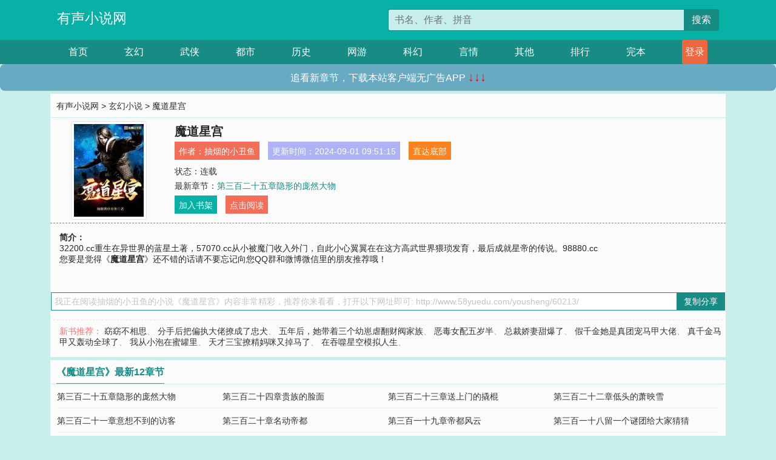

--- FILE ---
content_type: text/html; charset=utf-8
request_url: http://www.58yuedu.com/yousheng/60213/
body_size: 6296
content:

<!doctype html>
<html lang="zh-CN">
<head>
    <!-- 必须的 meta 标签 -->
    <meta charset="utf-8">
    <meta name="viewport" content="width=device-width, initial-scale=1, shrink-to-fit=no">
    <meta name="applicable-device" content="pc,mobile">
    <!-- Bootstrap 的 CSS 文件 -->
    <link rel="stylesheet" href="/css/bootstrap.min.css">
    <link rel="stylesheet" href="/css/main.css?v=5">
    <link rel="stylesheet" href="/font/iconfont.css">
    <script src="/js/addons.js"></script>

    <title>魔道星宫目录最新章节_魔道星宫全文免费阅读_有声小说网</title>
    <meta name="keywords" content="魔道星宫目录最新章节,魔道星宫全文免费阅读,www.58yuedu.com">
    <meta name="description" content="魔道星宫目录最新章节由网友提供，《魔道星宫》情节跌宕起伏、扣人心弦，是一本情节与文笔俱佳的有声小说网，有声小说网免费提供魔道星宫最新清爽干净的文字章节在线阅读。">

    <meta name="robots" content="all">
    <meta name="googlebot" content="all">
    <meta name="baiduspider" content="all">
    <meta property="og:type" content="novel" />
    <meta property="og:title" content="魔道星宫最新章节" />
    <meta property="og:description" content="    32200.cc重生在异世界的蓝星土著，57070.cc从小被魔门收入外门，自此小心翼翼在在这方高武世界猥琐发育，最后成就星帝的传说。98880.cc
" />
    <meta property="og:image" content="//www.58yuedu.com/images/60/60213/60213s.jpg" />
    <meta property="og:novel:category" content="玄幻小说" />
    <meta property="og:novel:author" content="抽烟的小丑鱼" />
    <meta property="og:novel:book_name" content="魔道星宫" />
    <meta property="og:novel:read_url" content="//www.58yuedu.com/yousheng/60213/" />
    <meta property="og:url" content="//www.58yuedu.com/yousheng/60213/" />
    <meta property="og:novel:status" content="连载" />
    <meta property="og:novel:author_link" content="//www.58yuedu.com/search.php?q=%E6%8A%BD%E7%83%9F%E7%9A%84%E5%B0%8F%E4%B8%91%E9%B1%BC&amp;p=1" />
    <meta property="og:novel:update_time" content="2024-09-01 09:51:15" />
    <meta property="og:novel:latest_chapter_name" content="第三百二十五章隐形的庞然大物" />
    <meta property="og:novel:latest_chapter_url" content="//www.58yuedu.com/yousheng/60213/62490.html" />
</head>
<body>

 
<header>
    <div class="container">
        <div class="row justify-content-between">
            <div class="col-12 col-sm-3 w-100 w-sm-auto"><a href="http://www.58yuedu.com/" class="logo">有声小说网</a></div>
            <div class="col-12 col-sm-9 col-md-6 search">
                <form class="d-block text-right" action="/search.php" method="get">
                    <div class="input-group input-g ">
                        <input type="text" name="q" class="form-control" placeholder="书名、作者、拼音" aria-label="搜索的内容" aria-describedby="button-addon2">
                        <div class="input-group-append">
                            <button class="btn" type="submit" id="button-addon2">搜索</button>
                        </div>
                    </div>
                </form>
            </div>
        </div>
    </div>
</header>

<nav class="">
    <div class="container nav">
    <a href="/" class="act">首页</a><a href="/list1/">玄幻</a><a href="/list2/">武侠</a><a href="/list3/">都市</a><a href="/list4/">历史</a><a href="/list5/">网游</a><a href="/list6/">科幻</a><a href="/list7/">言情</a><a href="/list8/">其他</a><a href="/top/" >排行</a><a href="/full/" >完本</a>
    </div>
</nav>

<section>
    <div class="container">
        <div class="box">
            <div class="title">
                <a href="//www.58yuedu.com">
                    <i class="icon-home"></i> 有声小说网</a> &gt;
                <a href="/list1/">玄幻小说</a> &gt; 魔道星宫
            </div>
            <div class="row book_info">
                <div class="col-3 col-md-2 " style="display: flex; justify-content: center;">
                    <img class="img-thumbnail " alt="魔道星宫"
                         src="/images/60/60213/60213s.jpg" title="魔道星宫"
                         onerror="this.src='/images/nocover.jpg';">
                </div>
                <div class="col-9 col-md-10 pl-md-3 info">
                    <h1>魔道星宫</h1>
                    <div class="options">
                        <ul class="">
                            <li class="">作者：<a href="/search.php?q=%E6%8A%BD%E7%83%9F%E7%9A%84%E5%B0%8F%E4%B8%91%E9%B1%BC&amp;p=1">抽烟的小丑鱼</a></li>
                            <li class="">更新时间：2024-09-01 09:51:15</li>
                           
                            <li class=" d-none d-md-block"><a href="#footer">直达底部</a></li>
                            
                            <li class="col-12">状态：连载</li>
                            <li class="col-12">最新章节：<a href="/yousheng/60213/62490.html">第三百二十五章隐形的庞然大物</a></li>
                            <li class=" d-none d-md-block"><a href="javascript:;" onclick="addMark(1,60213,'','')">加入书架</a></li>
                            <li class=" d-none d-md-block"><a href="#" onclick="readbook();">点击阅读</a></li>
                        </ul>
                    </div>
                  
                </div>
            </div>
            <div class="bt_m d-md-none row">
                <div class="col-6"><a class="bt_o" href="javascript:;" onclick="addMark(1,60213,'','')">加入书架</a></div>
                <div class="col-6"><a class="bt_r" href="javascript:;" onclick="readbook();">点击阅读</a></div>
            </div>
            <div id="intro_pc" class="intro d-none d-md-block" >
                <a class="d-md-none" href="javascript:;" onclick="show_info(this);"><span class="iconfont icon-xialajiantouxiao" style=""></span></a>
                <strong>简介：</strong>
                <br>    32200.cc重生在异世界的蓝星土著，57070.cc从小被魔门收入外门，自此小心翼翼在在这方高武世界猥琐发育，最后成就星帝的传说。98880.cc

                <br>您要是觉得《<strong>魔道星宫</strong>》还不错的话请不要忘记向您QQ群和微博微信里的朋友推荐哦！
            </div>
            <div class="book_info">
                <div id="intro_m" class="intro intro_m d-md-none">
                    <div class="in"></div>
                </div>
            </div>
            <div class="info_other">
                 
            </div>
            <div class="input_copy_txt_to_board">
                <input readonly="readonly" id="input_copy_txt_to_board" value="我正在阅读抽烟的小丑鱼的小说《魔道星宫》内容非常精彩，推荐你来看看，打开以下网址即可: http://www.58yuedu.com/yousheng/60213/"><a href="javascript:;" onclick="exeCommanda()">复制分享</a>
            </div>
            <div class="book_info d-none d-md-block">
                <p style="padding:10px 0 10px 10px;margin-top: 10px;border-top: 1px dashed #e5e5e5;color: #f77474;">新书推荐：   
                    
                    <a href="/yousheng/60214/">窈窈不相思</a>、
                    
                    <a href="/yousheng/60215/">分手后把偏执大佬撩成了忠犬</a>、
                    
                    <a href="/yousheng/60216/">五年后，她带着三个幼崽虐翻财阀家族</a>、
                    
                    <a href="/yousheng/60217/">恶毒女配五岁半</a>、
                    
                    <a href="/yousheng/60218/">总裁娇妻甜爆了</a>、
                    
                    <a href="/yousheng/60212/">假千金她是真团宠马甲大佬</a>、
                    
                    <a href="/yousheng/60211/">真千金马甲又轰动全球了</a>、
                    
                    <a href="/yousheng/60210/">我从小泡在蜜罐里</a>、
                    
                    <a href="/yousheng/60209/">天才三宝撩精妈咪又掉马了</a>、
                    
                    <a href="/yousheng/60208/">在吞噬星空模拟人生</a>、
                    
                    </p>
                <div class="cr"></div>
            </div>
        </div>
    </div>
    </div>
</section>

<section>
    <div class="container">
        <div class="box">
            <div class="box mt10">
                <h2 class="title"><b><i class="icon-list"></i> 《魔道星宫》最新12章节</b></h2>
                <div class="book_list">
                    <ul class="row">
                        
                        <li class="col-md-3"><a href="/yousheng/60213/62490.html">第三百二十五章隐形的庞然大物</a></li>
                        
                        <li class="col-md-3"><a href="/yousheng/60213/62489.html">第三百二十四章贵族的脸面</a></li>
                        
                        <li class="col-md-3"><a href="/yousheng/60213/62488.html">第三百二十三章送上门的撬棍</a></li>
                        
                        <li class="col-md-3"><a href="/yousheng/60213/62487.html">第三百二十二章低头的萧映雪</a></li>
                        
                        <li class="col-md-3"><a href="/yousheng/60213/62486.html">第三百二十一章意想不到的访客</a></li>
                        
                        <li class="col-md-3"><a href="/yousheng/60213/62485.html">第三百二十章名动帝都</a></li>
                        
                        <li class="col-md-3"><a href="/yousheng/60213/62484.html">第三百一十九章帝都风云</a></li>
                        
                        <li class="col-md-3"><a href="/yousheng/60213/62483.html">第三百一十八留一个谜团给大家猜猜</a></li>
                        
                        <li class="col-md-3"><a href="/yousheng/60213/62482.html">第三百一十七今晚真热闹</a></li>
                        
                        <li class="col-md-3"><a href="/yousheng/60213/62481.html">第三百一十六章终于出来了</a></li>
                        
                        <li class="col-md-3"><a href="/yousheng/60213/62480.html">第三百一十五章多米诺第二块骨牌</a></li>
                        
                        <li class="col-md-3"><a href="/yousheng/60213/62479.html">第三百一十四章第一张多米诺骨牌</a></li>
                        
                    </ul>
                </div>
            </div>
        </div>
    </div>
</section>

<section>
    <div class="container">
        <div class="box">
            <div class="box mt10">
                <h2 class="title"><b><i class="icon-list"></i>章节列表，第1章~
                    100章/共324章</b>
                    <a class="btn" href="javascript:;" onclick="reverse_oder(this);">倒序</a>
                </h2>
                <div class="book_list book_list2">
                    <ul class="row">
                        
                        
                        
                        <li class="col-md-3"><a href="/yousheng/60213/62167.html">第一章月苍门</a></li>
                        
                        
                        <li class="col-md-3"><a href="/yousheng/60213/62168.html">第二章黄道十二宫</a></li>
                        
                        
                        <li class="col-md-3"><a href="/yousheng/60213/62169.html">第三章外院琐事</a></li>
                        
                        
                        <li class="col-md-3"><a href="/yousheng/60213/62170.html">第四章开窍定星</a></li>
                        
                        
                        <li class="col-md-3"><a href="/yousheng/60213/62171.html">第五章快到师姐碗里来</a></li>
                        
                        
                        <li class="col-md-3"><a href="/yousheng/60213/62172.html">第六章抱上金大腿</a></li>
                        
                        
                        <li class="col-md-3"><a href="/yousheng/60213/62173.html">第七章星宫</a></li>
                        
                        
                        <li class="col-md-3"><a href="/yousheng/60213/62174.html">第八章外院大比</a></li>
                        
                        
                        <li class="col-md-3"><a href="/yousheng/60213/62175.html">第九章陪嫁</a></li>
                        
                        
                        <li class="col-md-3"><a href="/yousheng/60213/62176.html">第十章初到广陵城</a></li>
                        
                        
                        <li class="col-md-3"><a href="/yousheng/60213/62177.html">第十一章王督察履新</a></li>
                        
                        
                        <li class="col-md-3"><a href="/yousheng/60213/62178.html">第十二章红袖的坚定</a></li>
                        
                        
                        <li class="col-md-3"><a href="/yousheng/60213/62179.html">第十三章再次定星</a></li>
                        
                        
                        <li class="col-md-3"><a href="/yousheng/60213/62180.html">第十四章入山</a></li>
                        
                        
                        <li class="col-md-3"><a href="/yousheng/60213/62181.html">第十五章飞剑和星兽</a></li>
                        
                        
                        <li class="col-md-3"><a href="/yousheng/60213/62182.html">第十六章黑山老妖</a></li>
                        
                        
                        <li class="col-md-3"><a href="/yousheng/60213/62183.html">第十七章白薇和幻星狐</a></li>
                        
                        
                        <li class="col-md-3"><a href="/yousheng/60213/62184.html">第十八章大开杀戒</a></li>
                        
                        
                        <li class="col-md-3"><a href="/yousheng/60213/62185.html">第十九章师姐到来</a></li>
                        
                        
                        <li class="col-md-3"><a href="/yousheng/60213/62186.html">第二十章望远镜</a></li>
                        
                        
                        <li class="col-md-3"><a href="/yousheng/60213/62187.html">第二十一章一团乱麻的线头（一）</a></li>
                        
                        
                        <li class="col-md-3"><a href="/yousheng/60213/62188.html">第二十一章一团乱麻的线头（二）</a></li>
                        
                        
                        <li class="col-md-3"><a href="/yousheng/60213/62189.html">第二十二章各方反应</a></li>
                        
                        
                        <li class="col-md-3"><a href="/yousheng/60213/62190.html">第二十三章白莲教</a></li>
                        
                        
                        <li class="col-md-3"><a href="/yousheng/60213/62191.html">第二十四章神秘星珠</a></li>
                        
                        
                        <li class="col-md-3"><a href="/yousheng/60213/62192.html">第二十五章一条大鱼</a></li>
                        
                        
                        <li class="col-md-3"><a href="/yousheng/60213/62193.html">第二十六章白羊座星师</a></li>
                        
                        
                        <li class="col-md-3"><a href="/yousheng/60213/62194.html">第二十七章鱼儿出水</a></li>
                        
                        
                        <li class="col-md-3"><a href="/yousheng/60213/62195.html">第二十八章收网</a></li>
                        
                        
                        <li class="col-md-3"><a href="/yousheng/60213/62196.html">第二十九章朱雀圣女</a></li>
                        
                        
                        <li class="col-md-3"><a href="/yousheng/60213/62197.html">第三十章修行小白</a></li>
                        
                        
                        <li class="col-md-3"><a href="/yousheng/60213/62198.html">第三十一章青龙道场</a></li>
                        
                        
                        <li class="col-md-3"><a href="/yousheng/60213/62199.html">第三十二章小白求教</a></li>
                        
                        
                        <li class="col-md-3"><a href="/yousheng/60213/62200.html">第三十三章再次入山</a></li>
                        
                        
                        <li class="col-md-3"><a href="/yousheng/60213/62201.html">第三十四章星兽坟场</a></li>
                        
                        
                        <li class="col-md-3"><a href="/yousheng/60213/62202.html">第三十五章南陵方府</a></li>
                        
                        
                        <li class="col-md-3"><a href="/yousheng/60213/62203.html">第三十六章锦绣楼</a></li>
                        
                        
                        <li class="col-md-3"><a href="/yousheng/60213/62204.html">第三十七章方诗语的小心思</a></li>
                        
                        
                        <li class="col-md-3"><a href="/yousheng/60213/62205.html">第三十八章丹成回归</a></li>
                        
                        
                        <li class="col-md-3"><a href="/yousheng/60213/62206.html">第三十九章心安</a></li>
                        
                        
                        <li class="col-md-3"><a href="/yousheng/60213/62207.html">第四十章组建班底</a></li>
                        
                        
                        <li class="col-md-3"><a href="/yousheng/60213/62208.html">第四十一章阴魂不散的青龙</a></li>
                        
                        
                        <li class="col-md-3"><a href="/yousheng/60213/62209.html">第四十二章黑山老妖再出马</a></li>
                        
                        
                        <li class="col-md-3"><a href="/yousheng/60213/62210.html">第四十三章洛芊芊的安排</a></li>
                        
                        
                        <li class="col-md-3"><a href="/yousheng/60213/62211.html">第四十四章胆大包天的捡漏</a></li>
                        
                        
                        <li class="col-md-3"><a href="/yousheng/60213/62212.html">第四十五章返回苍庐</a></li>
                        
                        
                        <li class="col-md-3"><a href="/yousheng/60213/62213.html">第四十六章家事</a></li>
                        
                        
                        <li class="col-md-3"><a href="/yousheng/60213/62214.html">第四十七章我不愿意</a></li>
                        
                        
                        <li class="col-md-3"><a href="/yousheng/60213/62215.html">第四十八章成婚</a></li>
                        
                        
                        <li class="col-md-3"><a href="/yousheng/60213/62216.html">第四十九章婚后二三事</a></li>
                        
                        
                        <li class="col-md-3"><a href="/yousheng/60213/62217.html">第五十章狩猎小队</a></li>
                        
                        
                        <li class="col-md-3"><a href="/yousheng/60213/62218.html">第五十一章补天石</a></li>
                        
                        
                        <li class="col-md-3"><a href="/yousheng/60213/62219.html">第五十二章素女宫</a></li>
                        
                        
                        <li class="col-md-3"><a href="/yousheng/60213/62220.html">第五十三章双生素女</a></li>
                        
                        
                        <li class="col-md-3"><a href="/yousheng/60213/62221.html">第五十四章被薅羊毛</a></li>
                        
                        
                        <li class="col-md-3"><a href="/yousheng/60213/62222.html">第五十五章飞舟</a></li>
                        
                        
                        <li class="col-md-3"><a href="/yousheng/60213/62223.html">第五十六章白沙府</a></li>
                        
                        
                        <li class="col-md-3"><a href="/yousheng/60213/62224.html">第五十七章服药的敢死队</a></li>
                        
                        
                        <li class="col-md-3"><a href="/yousheng/60213/62225.html">第五十八章不要脸</a></li>
                        
                        
                        <li class="col-md-3"><a href="/yousheng/60213/62226.html">第五十九章夜谈</a></li>
                        
                        
                        <li class="col-md-3"><a href="/yousheng/60213/62227.html">第六十章我是法师</a></li>
                        
                        
                        <li class="col-md-3"><a href="/yousheng/60213/62228.html">第六十一章新的飞剑</a></li>
                        
                        
                        <li class="col-md-3"><a href="/yousheng/60213/62229.html">第六十二章洛轻颜</a></li>
                        
                        
                        <li class="col-md-3"><a href="/yousheng/60213/62230.html">第六十三章饿肚子的厨师</a></li>
                        
                        
                        <li class="col-md-3"><a href="/yousheng/60213/62231.html">第六十四章首战</a></li>
                        
                        
                        <li class="col-md-3"><a href="/yousheng/60213/62232.html">第六十五章秘术阴人</a></li>
                        
                        
                        <li class="col-md-3"><a href="/yousheng/60213/62233.html">第六十六章错过</a></li>
                        
                        
                        <li class="col-md-3"><a href="/yousheng/60213/62234.html">第六十七章我们超凶队</a></li>
                        
                        
                        <li class="col-md-3"><a href="/yousheng/60213/62235.html">第六十八章不负长生不负卿</a></li>
                        
                        
                        <li class="col-md-3"><a href="/yousheng/60213/62236.html">第六十九章苍庐心思</a></li>
                        
                        
                        <li class="col-md-3"><a href="/yousheng/60213/62237.html">第七十章正一教</a></li>
                        
                        
                        <li class="col-md-3"><a href="/yousheng/60213/62238.html">第七十一章再议入山</a></li>
                        
                        
                        <li class="col-md-3"><a href="/yousheng/60213/62239.html">第七十二章密林遗迹</a></li>
                        
                        
                        <li class="col-md-3"><a href="/yousheng/60213/62240.html">第七十三章补天石门牌?</a></li>
                        
                        
                        <li class="col-md-3"><a href="/yousheng/60213/62241.html">第七十四章星兽杀</a></li>
                        
                        
                        <li class="col-md-3"><a href="/yousheng/60213/62242.html">第七十五章没得逞</a></li>
                        
                        
                        <li class="col-md-3"><a href="/yousheng/60213/62243.html">第七十六章伴生矿</a></li>
                        
                        
                        <li class="col-md-3"><a href="/yousheng/60213/62244.html">第七十七章家家有本难念的经</a></li>
                        
                        
                        <li class="col-md-3"><a href="/yousheng/60213/62245.html">第七十八章执念</a></li>
                        
                        
                        <li class="col-md-3"><a href="/yousheng/60213/62246.html">第七十九章布局红溪</a></li>
                        
                        
                        <li class="col-md-3"><a href="/yousheng/60213/62247.html">第八十章神迹</a></li>
                        
                        
                        <li class="col-md-3"><a href="/yousheng/60213/62248.html">第八十一章回总坛</a></li>
                        
                        
                        <li class="col-md-3"><a href="/yousheng/60213/62249.html">第八十二章联姻</a></li>
                        
                        
                        <li class="col-md-3"><a href="/yousheng/60213/62250.html">第八十三章雨一直下</a></li>
                        
                        
                        <li class="col-md-3"><a href="/yousheng/60213/62251.html">第八十四章贸易</a></li>
                        
                        
                        <li class="col-md-3"><a href="/yousheng/60213/62252.html">第八十五章青龙、白虎也这么想的</a></li>
                        
                        
                        <li class="col-md-3"><a href="/yousheng/60213/62253.html">第八十六章蜕变一</a></li>
                        
                        
                        <li class="col-md-3"><a href="/yousheng/60213/62254.html">第八十七章破障</a></li>
                        
                        
                        <li class="col-md-3"><a href="/yousheng/60213/62255.html">第八十八章顿悟</a></li>
                        
                        
                        <li class="col-md-3"><a href="/yousheng/60213/62256.html">第八十九章补足根基</a></li>
                        
                        
                        <li class="col-md-3"><a href="/yousheng/60213/62257.html">第九十章诗语定星</a></li>
                        
                        
                        <li class="col-md-3"><a href="/yousheng/60213/62258.html">第九十一章家人们</a></li>
                        
                        
                        <li class="col-md-3"><a href="/yousheng/60213/62259.html">第九十二章不要脸的洛寒星</a></li>
                        
                        
                        <li class="col-md-3"><a href="/yousheng/60213/62260.html">第九十三章我又不懂</a></li>
                        
                        
                        <li class="col-md-3"><a href="/yousheng/60213/62261.html">第九十四章湘南道</a></li>
                        
                        
                        <li class="col-md-3"><a href="/yousheng/60213/62262.html">第九十五章矛盾</a></li>
                        
                        
                        <li class="col-md-3"><a href="/yousheng/60213/62263.html">第九十六章事情还没完</a></li>
                        
                        
                        <li class="col-md-3"><a href="/yousheng/60213/62264.html">第九十七章警惕</a></li>
                        
                        
                        <li class="col-md-3"><a href="/yousheng/60213/62265.html">第九十八章万花城</a></li>
                        
                        
                        <li class="col-md-3"><a href="/yousheng/60213/62266.html">第九十九章万花堂</a></li>
                        
                    </ul>
                </div>
                
                <div class="pages">
                  <ul class="pagination justify-content-center">
                    <li class="page-item disabled">
                      <a class="page-link">1/4</a>
                    </li>
                    
                    
                    
                    
                    <li class="page-item  active "><a class="page-link" href="/yousheng/60213/index_1.html">1</a></li>
                    
                    <li class="page-item "><a class="page-link" href="/yousheng/60213/index_2.html">2</a></li>
                    
                    <li class="page-item "><a class="page-link" href="/yousheng/60213/index_3.html">3</a></li>
                    
                    
                    <!-- <li class="page-item"><a class="page-link" href="/yousheng/60213/index_2.html">&gt;</a></li> -->
                    
                    
                    <li class="page-item">
                      <form><input id="jumppage" class="form-control " type="text" placeholder="跳页"></form>
                    </li>
                  </ul>
                </div>
                
                <div class="book_info d-none d-md-block">
                    <p style="padding:10px 0 10px 10px;margin-top: 10px;border-top: 1px dashed #e5e5e5;color: #f77474;">精彩推荐：
                        
                    </p>
                    <div class="cr"></div>
                </div>
            </div>
        </div>
    </div>
</section>


<div id="footer">
<div class="container">
<p>本站所有收录的内容均来自互联网，如有侵权我们将尽快删除。</p>
<p><a href="/sitemap.xml">网站地图</p>
<script>
footer();
</script>
</div>
</div>
	

<script src="/js/jquery-1.11.1.min.js"></script>
<script src="/js/bootstrap.bundle.min.js"></script>
<script src="/js/main.js"></script>
<script src="/js/user.js"></script>

<script type="text/javascript">
   var pagebase="/yousheng/60213/index_99999.html";
  $("#jumppage").change(function(){
      window.location.href=pagebase.replace("99999",$("#jumppage").val())
  });
    $("#intro_m .in").html($("#intro_pc").html());
    //$.pagination('.book_list ul li', '.book_list_m ul', 1, 40);

    function show_info(e){
        var obj=$(e).find("span");
        if(obj.hasClass("icon-xialajiantouxiao")){
            $("#intro_m").animate({height:$("#intro_m .in").height()});
            obj.removeClass("icon-xialajiantouxiao").addClass("icon-shouqijiantouxiao");
            //$(e).html('隐藏简介');
        }else{
            $("#intro_m").animate({height:"60px"});
            obj.removeClass("icon-shouqijiantouxiao").addClass("icon-xialajiantouxiao");
            //$(e).html('详情简介');
        }
    }

    function exeCommanda(e){
        //let html ='<input  id="input_copy_txt_to_board" value="" />';//添加一个隐藏的元素
        //var txt=window.location.href;
        //$("#input_copy_txt_to_board").val(txt);//赋值
       // $("#input_copy_txt_to_board").removeClass("hide");//显示
        $("#input_copy_txt_to_board").focus();//取得焦点
        $("#input_copy_txt_to_board").select();//选择
        document.execCommand("Copy");
        //$("#input_copy_txt_to_board").addClass("hide");//隐藏
        //$(e).focus();
        tips("已复制分享信息");
    }
    function readbook(){
        window.location.href="/yousheng/60213/62167.html"
    }
</script>
<script defer src="https://static.cloudflareinsights.com/beacon.min.js/vcd15cbe7772f49c399c6a5babf22c1241717689176015" integrity="sha512-ZpsOmlRQV6y907TI0dKBHq9Md29nnaEIPlkf84rnaERnq6zvWvPUqr2ft8M1aS28oN72PdrCzSjY4U6VaAw1EQ==" data-cf-beacon='{"version":"2024.11.0","token":"91753607315c4e5ab7208dba03a472ca","r":1,"server_timing":{"name":{"cfCacheStatus":true,"cfEdge":true,"cfExtPri":true,"cfL4":true,"cfOrigin":true,"cfSpeedBrain":true},"location_startswith":null}}' crossorigin="anonymous"></script>
</body>
</html>
